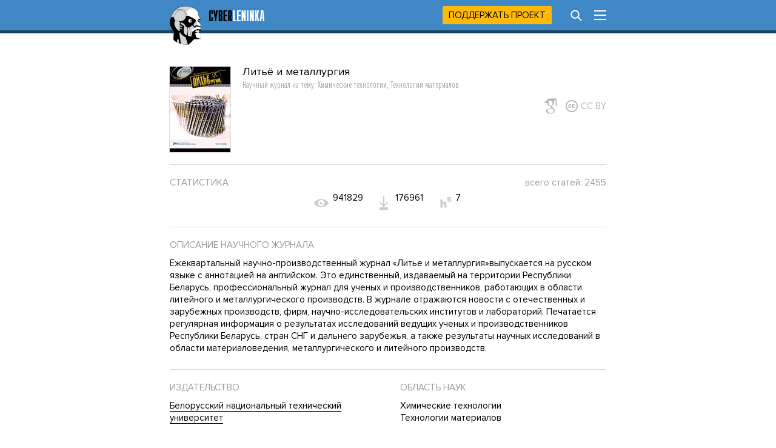

--- FILE ---
content_type: text/html; charset=utf-8
request_url: https://cyberleninka.ru/journal/n/litie-i-metallurgiya-1
body_size: 4041
content:
<!DOCTYPE html PUBLIC "-//W3C//DTD XHTML 1.1//EN" "http://www.w3.org/TR/xhtml11/DTD/xhtml11.dtd">
<html xmlns="http://www.w3.org/1999/xhtml">
  <head>
    <meta http-equiv="Content-Type" content="text/html; charset=utf-8" />
    <meta name="viewport" content="width=device-width, initial-scale=1" />
    <meta name="format-detection" content="telephone=no" />
    <link rel="shortcut icon" href="/favicon.ico" type="image/x-icon" />
    <link rel="canonical" href="https://cyberleninka.ru/journal/n/litie-i-metallurgiya-1" />

    <title>Литьё и металлургия - статьи из научного журнала по Химические технологии, Технологии материалов — читайте бесплатно в электронной библиотеке КиберЛенинка.</title>
    <meta name="keywords" content="Литьё и металлургия – бесплатно статьи научного журнала по химическим технологиям,технологиям материалов, издательства Белорусский национальный технический университет – электронная библиотека КиберЛенинка CyberLeninka" />
    <meta name="description" content="Ежеквартальный научно-производственный журнал «Литье и металлургия»выпускается на русском языке с аннотацией на английском. Это единственный, издаваемый на территории Республики Беларусь, профессиональный журнал для ученых и производственников, работающих в области литейного и металлургического производств. В журнале отражаются новости с отечественных и зарубежных производств, фирм, научно-исследовательских институтов и лабораторий. Печатается регулярная информация о результатах исследований ведущих ученых и производственников Республики Беларусь, стран СНГ и дальнего зарубежья, а также результаты научных исследований в области материаловедения, металлургического и литейного производств. " />

    <link rel="stylesheet" media="all" href="/app.css?2824926673" />
    <link rel="preload" href="/fonts/ProximaNovaBold.woff2" as="font" type="font/woff2" crossorigin>
    <link rel="preload" href="/fonts/ProximaNovaRegular.woff2" as="font" type="font/woff2" crossorigin>
    <link rel="preload" href="/fonts/ProximaNovaExtraCondensedLight.woff2" as="font" type="font/woff2" crossorigin>
    
  <meta name="apple-mobile-web-app-capable" content="yes" />

  <meta name="robots" content="NOODP" />
  <meta name="robots" content="noyaca" />

  <meta property="og:url" content="https://cyberleninka.ru/journal/n/litie-i-metallurgiya-1" />
  <meta property="og:site_name" content="КиберЛенинка" />
  <meta property="og:title" content="Литьё и металлургия" />
  <meta property="og:description" content="Ежеквартальный научно-производственный журнал «Литье и металлургия»выпускается на русском языке с аннотацией на английском. Это единственный, издаваемый на территории Республики Беларусь, профессиональный журнал для ученых и производственников, работающих в области литейного и металлургического производств. В журнале отражаются новости с отечественных и зарубежных производств, фирм, научно-исследовательских институтов и лабораторий. Печатается регулярная информация о результатах исследований ведущих ученых и производственников Республики Беларусь, стран СНГ и дальнего зарубежья, а также результаты научных исследований в области материаловедения, металлургического и литейного производств. " />
  <meta property="og:type" content="" />
  <meta property="og:image" content="https://cyberleninka.ru/og/journal/32493.jpg" />
  <meta property="og:image:width" content="1074" />
  <meta property="og:image:height" content="480" />

  <meta name="twitter:card" content="summary_large_image" />
  <meta name="twitter:site" content="@CyberLeninka" />

    
  </head>

  <body id="body">
    <div id="vk_api_transport"></div>
    <div id="menu" style="height: 55px;"></div>

    <div class="content" style="overflow: visible;">
      <div class="main">
        

  <div class="cover">
    <img src="/journal/n/litie-i-metallurgiya-1/cover/100" alt="Научный журнал по химическим технологиям,технологиям материалов, 'Литьё и металлургия'" />
  </div>
  <h1>Литьё и металлургия<span>Научный журнал на&nbsp;тему: Химические технологии, Технологии материалов</span></h1>
  
  <div class="top-cc label-cc" title="Лицензия Creative Commons">
    <img src="/images/tsvg/cc-label.svg" />CC BY
  </div>
  
  
  <a href="https://scholar.google.com/citations?view_op=list_hcore&amp;venue=vFmvzlvW7QQJ.2019&amp;hl=ru" class="scholar" target="_blank"><img src="/images/scholar.svg" /></a>
  
  <div class="labels">
  
  

  </div>
  <div class="infoblock">
    <div class="full">
      <div class="title">Статистика<span class="right-label">всего статей: 2455</span></div>
      <div class="statistics">
        <div class="stat-half">
		  
          <div class="statitem" title="Просмотрели статей">
            <img src ="/images/tsvg/view.svg" />
            <span>941829</span>
          </div>
          <div class="statitem" title="Скачали статей">
            <img src ="/images/tsvg/download.svg" />
            <span>176961</span>
          </div>
        </div>
        <div class="stat-half">
          <div class="statitem" title="Индекс Хирша">
            <img src ="/images/tsvg/h5.svg" />
            <span>7</span>
          </div>
        </div>
      </div>
    </div>
  </div>
  
  
  <div class="infoblock">
    <div class="full">
      <h2 class="title">
        Описание научного журнала
      </h2>
      <p>Ежеквартальный научно-производственный журнал «Литье и металлургия»выпускается на русском языке с аннотацией на английском. Это единственный, издаваемый на территории Республики Беларусь, профессиональный журнал для ученых и производственников, работающих в области литейного и металлургического производств. В журнале отражаются новости с отечественных и зарубежных производств, фирм, научно-исследовательских институтов и лабораторий. Печатается регулярная информация о результатах исследований ведущих ученых и производственников Республики Беларусь, стран СНГ и дальнего зарубежья, а также результаты научных исследований в области материаловедения, металлургического и литейного производств. </p>
    </div>
  </div>
  
  <div class="infoblock">
    <div class="half">
      <div class="title">Издательство</div>
      <span><a href="/publisher/n/belorusskiy-natsionalnyy-tehnicheskiy-universitet">Белорусский национальный технический университет</a></span>
    </div>
    <div class="half-right">
      <div class="title">Область наук</div>
      <ul class="longlist">
        
        <li>Химические технологии</li>
        
        <li>Технологии материалов</li>
        
      </ul>
    </div>
  </div>
  <div class="infoblock">
    
    <div class="half-right">
      <div class="title">ISSN</div>
      <span>Печатный: 1683-6065</span>
    </div>
  </div>
  <div id="issues" class="infoblock visible"></div>


        <div class="footer">
          <hr />
          <div class="half">
            <a href="/terms.html" target="_blank">Пользовательское соглашение</a>
            <a href="/policy.html" target="_blank">Политика конфиденциальности</a>
          </div>
          <div class="half-right">
            <a style="margin-top: 5px;" class="openscience" href="http://open-science.ru/" target="_blank"><img src="/images/openscience.svg" alt="Открытая наука" /></a>
          </div>
        </div>
      </div>
    </div>

    
    <script type="text/javascript" src="/app.js?3196735396" defer></script>
    
    <script type="text/javascript">
      

      window.__cl = function (f) {
        if (!window.__cl_callbacks) {
          window.__cl_callbacks = [];
        }
        window.__cl_callbacks.push(f);
      };

      window.__cl(function(app) {
        var app = app.element(app.elm.Menu, 'menu', { user: window.__cl_user, id: "", path: "/journal/n/litie-i-metallurgiya-1" });
        if (app == null) { return; }
        window.notify.login = function() {
          app.ports.showLoginSub.send();
        }
      });
      window.__cl(function(app) {
        app.element(app.elm.Notification.Persist, 'notification-persist', {
          cookie: document.cookie
        });
      })
    </script>

    
  
  <script type="text/javascript">(window.Image ? (new Image()) : document.createElement('img')).src = 'https://vk.com/rtrg?p=VK-RTRG-113217-3vhqF';</script>
  <script type="text/javascript">
    (window.Image ? (new Image()) : document.createElement('img')).src = location.protocol + '//vk.com/rtrg?r=pBktsqObaAtvToEtTxQbb/cxSGdswTMQ5wcdtediEFrGEy1Rbzr/IMae3Notd2g/GdggCzMzIdcwjWAsDf7M*I1hGYLGK2Uho4KO3yct6a3PDEHu/PU3m87/qEKB5u005s5BZOxtV0KGfmxRfV5X4n3kmNOYtnudE89WXjBuKsQ-';
  </script>
  


<script type="text/javascript" >
   (function(m,e,t,r,i,k,a){m[i]=m[i]||function(){(m[i].a=m[i].a||[]).push(arguments)};
   m[i].l=1*new Date();k=e.createElement(t),a=e.getElementsByTagName(t)[0],k.async=1,k.src=r,a.parentNode.insertBefore(k,a)})
   (window, document, "script", "https://mc.yandex.ru/metrika/tag.js", "ym");

   ym(15765706, "init", {
        clickmap:true,
        trackLinks:true,
        accurateTrackBounce:true
   });
</script>
<noscript><div><img src="https://mc.yandex.ru/watch/15765706" style="position:absolute; left:-9999px;" alt="" /></div></noscript>


  
  <script type="text/javascript">
    (function(i,s,o,g,r,a,m){i['GoogleAnalyticsObject']=r;i[r]=i[r]||function(){
    (i[r].q=i[r].q||[]).push(arguments)},i[r].l=1*new Date();a=s.createElement(o),
    m=s.getElementsByTagName(o)[0];a.async=1;a.src=g;m.parentNode.insertBefore(a,m)
    })(window,document,'script','https://www.google-analytics.com/analytics.js','ga');

    ga('create', 'UA-33095299-1', 'auto');
    ga('send', 'pageview');
  </script>
  


    
<script type="text/javascript">
window.__cl(function(app) {
  app.element(app.elm.Journal, "issues", {
    issues: [{"id":982291,"name":"номер 1 (29)","year":2004},{"id":982292,"name":"номер 1 (33)","year":2005},{"id":982349,"name":"номер 2-1 (34)","year":2005},{"id":982352,"name":"номер 2-2 (34)","year":2005},{"id":982357,"name":"номер 3 (35)","year":2005},{"id":982358,"name":"номер 4 (36)","year":2005},{"id":982359,"name":"номер 1 (37)","year":2006},{"id":982362,"name":"номер 2-1 (38)","year":2006},{"id":982363,"name":"номер 2-2 (38)","year":2006},{"id":982364,"name":"номер 3 (39)","year":2006},{"id":982365,"name":"номер 4 (40)","year":2006},{"id":982366,"name":"номер 1 (41)","year":2007},{"id":982384,"name":"номер 2 (42)","year":2007},{"id":982385,"name":"номер 3 (43)","year":2007},{"id":974498,"name":"номер 4 (44)","year":2007},{"id":962394,"name":"номер 1 (45)","year":2008},{"id":896082,"name":"номер 2 (46)","year":2008},{"id":946307,"name":"номер 3 (47)","year":2008},{"id":946308,"name":"номер 4 (49)","year":2008},{"id":946304,"name":"номер 1 (50)","year":2009},{"id":946305,"name":"номер 2 (51)","year":2009},{"id":946306,"name":"номер 3 (52)","year":2009},{"id":965134,"name":"номер 4 (53)","year":2009},{"id":964980,"name":"номер 1, 2 (54, 55)","year":2010},{"id":904026,"name":"номер 3 (56)","year":2010},{"id":904027,"name":"номер 3 (57)","year":2010},{"id":909761,"name":"номер 4 (58)","year":2010},{"id":896086,"name":"номер 1 (59)","year":2011},{"id":896087,"name":"номер 2 (60)","year":2011},{"id":896088,"name":"номер 3 (61)","year":2011},{"id":896090,"name":"номер 3 (62) Спецвыпуск","year":2011},{"id":896089,"name":"номер 4 (63)","year":2011},{"id":896091,"name":"номер 1 (64)","year":2012},{"id":896092,"name":"номер 2 (65)","year":2012},{"id":896093,"name":"номер 3 (66)","year":2012},{"id":896095,"name":"номер 3 (66) Спецвыпуск","year":2012},{"id":896094,"name":"номер 4 (68)","year":2012},{"id":896096,"name":"номер 1 (69)","year":2013},{"id":896097,"name":"номер 2 (70)","year":2013},{"id":896098,"name":"номер 3 (71)","year":2013},{"id":896100,"name":"номер 3 (72) Спецвыпуск","year":2013},{"id":896099,"name":"номер 4 (73)","year":2013},{"id":896101,"name":"номер 1 (74)","year":2014},{"id":896102,"name":"номер 2 (75)","year":2014},{"id":896103,"name":"номер 3 (76)","year":2014},{"id":896104,"name":"номер 4 (77)","year":2014},{"id":904029,"name":"номер 1 (78)","year":2015},{"id":936222,"name":"номер 2 (79)","year":2015},{"id":936224,"name":"номер 3 (80)","year":2015},{"id":946303,"name":"номер 4 (81)","year":2015},{"id":946302,"name":"номер 1 (82)","year":2016},{"id":966832,"name":"номер 2 (83)","year":2016},{"id":970386,"name":"номер 3 (84)","year":2016},{"id":974497,"name":"номер 4 (85)","year":2016},{"id":974993,"name":"номер 1 (86)","year":2017},{"id":982393,"name":"номер 2 (87)","year":2017},{"id":986703,"name":"номер 3 (88)","year":2017},{"id":1000843,"name":"номер 4 (89)","year":2017},{"id":1009758,"name":"номер 1 (90)","year":2018},{"id":1011377,"name":"номер 2 (91)","year":2018},{"id":1020532,"name":"номер 3 (92)","year":2018},{"id":1033118,"name":"номер 4 (93)","year":2018},{"id":1035961,"name":"номер 1","year":2019},{"id":1044305,"name":"номер 2","year":2019},{"id":1047342,"name":"номер 3","year":2019},{"id":1052836,"name":"номер 4","year":2019},{"id":1057829,"name":"номер 1","year":2020},{"id":1061281,"name":"номер 2","year":2020},{"id":1069416,"name":"номер 3","year":2020},{"id":1076838,"name":"номер 4","year":2020},{"id":1081129,"name":"номер 1","year":2021},{"id":1087551,"name":"номер 2","year":2021},{"id":1089545,"name":"номер 3","year":2021},{"id":1096566,"name":"номер 4","year":2021},{"id":1101270,"name":"номер 1","year":2022},{"id":1107217,"name":"номер 2","year":2022},{"id":1114171,"name":"номер 3","year":2022},{"id":1118832,"name":"номер 4","year":2022},{"id":1121393,"name":"номер 1","year":2023},{"id":1127754,"name":"номер 2","year":2023},{"id":1130530,"name":"номер 3","year":2023},{"id":1131611,"name":"номер 4","year":2023},{"id":1134292,"name":"номер 1","year":2024},{"id":1135462,"name":"номер 2","year":2024},{"id":1137786,"name":"номер 3","year":2024},{"id":1140993,"name":"номер 4","year":2024},{"id":1145520,"name":"номер 1","year":2025},{"id":1148251,"name":"номер 2","year":2025},{"id":1151664,"name":"номер 3","year":2025},{"id":1154758,"name":"номер 4","year":2025}],
    journal_id:  32493 ,
		link: "litie-i-metallurgiya-1",
    url: window.location.href
  });
});
</script>


    <div id="notification-flash"></div>
    <div class="info"><div id="notification-persist"></div></div>
  </body>
</html>
